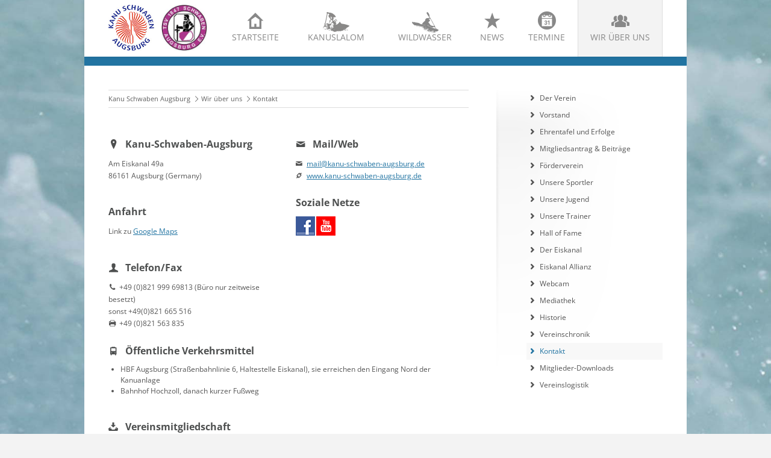

--- FILE ---
content_type: text/html; charset=UTF-8
request_url: https://kanu-schwaben-augsburg.de/kontakt-kanu-schwaben-augsburg.html
body_size: 40372
content:
<!DOCTYPE html>
<html lang="de">
<head>
<meta http-equiv="Content-Type" content="text/html; charset=UTF-8">
<title>Kontakt - Kanu Schwaben Augsburg e.V.</title>
<base href="https://kanu-schwaben-augsburg.de/">

<meta name="robots" content="index,follow">
<meta name="description" content="Website des Kanu Schwaben Augsburg e.V. am Augsburger Eiskanal. Im Kanuslalom Leistungssport international erfolgreich. Dazu Kanu Rennsport, Rafting, Breitensport, WW Extrem und Nachwuchsförderung.">
<meta name="keywords" content="">
<meta name="generator" content="Contao Open Source CMS">
<meta name="viewport" content="width=device-width,initial-scale=1.0">

<link rel="shortcut icon" href="files/cto_layout/img/favicon.ico" type="image/x-icon" />
<link rel="apple-touch-icon" href="files/cto_layout/img/apple-touch-icon.png">

<!--[if lt IE 9]>
<script src="http://html5shiv.googlecode.com/svn/trunk/html5.js"></script>
<script src="files/cto_layout/scripts/selectivizr-min.js"></script>
<![endif]-->

<script type="text/javascript">$.noConflict();</script>
<!--<script src="http://cdn.jquerytools.org/1.2.7/full/jquery.tools.min.js"></script>-->


<link rel="stylesheet" type="text/css" href="files/cto_layout/scripts/bxslider/jquery.bxslider.css">
<link rel="stylesheet" type="text/css" href="files/cto_layout/css/icons.min.css" media="screen">
<link rel="stylesheet" type="text/css" href="files/cto_layout/css/styles.css" media="screen">
<link rel="stylesheet" type="text/css" href="files/cto_layout/css/customize.css" media="screen">


            <link rel="stylesheet" href="assets/css/colorbox.min.css,anpassungen.css-d6a754a7.css">        <script src="assets/js/jquery.min.js,mootools.min.js-a0d7b92f.js"></script>
<link rel="stylesheet" href="assets/css/colorbox.min.css,anpassungen.css-d6a754a7.css"><script src="assets/js/jquery.min.js,mootools.min.js-a0d7b92f.js"></script>
</head>

<body class="mac chrome blink ch131 sidebar_right content_page icon-right-open-2">


<header id="header">
	<div class="inside">
<div class="ce_image block" id="logo-ksa">

        
  
  
<figure class="image_container">
      <a href="./">
  
  

<img src="files/ksa/img_standards/kanu-schwaben-augsburg_logo%20Kopie.jpg" width="144" height="144" alt="">


      </a>
  
  </figure>



</div>

<div class="ce_image block" id="logo-tsv">

        
  
  
<figure class="image_container">
      <a href="http://www.tsv-schwaben-augsburg.de/start.htm" target="_blank" rel="noreferrer noopener">
  
  

<img src="files/ksa/img_standards/TSV%20Schwaben.jpg" width="169" height="168" alt="">


      </a>
  
  </figure>



</div>
  

<!-- indexer::stop -->
<nav class="mod_navigation block" id="mainmenu">

  
  <a href="kontakt-kanu-schwaben-augsburg.html#skipNavigation33" class="invisible">Navigation überspringen</a>

  <ul id="dropdown" class="vlist level_1">
            <li class="icon-home-2 first"><a href="" title="Startseite" class="icon-home-2 first">Startseite<span>Startseite</span></a></li>
                <li class="submenu icon-slalom"><a href="kanuslalom-in-augsburg-am-eiskanal.html" title="Kanuslalom" class="submenu icon-slalom">Kanuslalom<span></span></a><ul  class="vlist level_2">
            <li class="icon-right-open-2 first"><a href="kanuslalom-in-augsburg-am-eiskanal.html" title="Alles über unsere Sparte Kanuslalom" class="icon-right-open-2 first">Alles über Kanuslalom<span>Alles über unsere Sparte Kanuslalom</span></a></li>
                <li class="icon-right-open-2"><a href="jugend-und-junioren-kanuslalom-augsburg.html" title="Kanuslalom Jugend und Junioren" class="icon-right-open-2">Unsere Jugend<span>Kanuslalom Jugend und Junioren</span></a></li>
                <li class="icon-plus-squared-1"><a href="https://www.eiskanal-augsburg.de/kanu-veranstaltungen/" title="Kanuslalom Veranstaltungen in Augsburg" class="icon-plus-squared-1" target="_blank">Nächste Slalom Veranstaltungen<span>Kanuslalom Veranstaltungen in Augsburg</span></a></li>
                <li class="icon-right-open-2"><a href="trainingszeiten.html" title="Trainingszeiten Eiskanal" class="icon-right-open-2">Trainingszeiten<span>Trainingszeiten Eiskanal</span></a></li>
                <li class="icon-right-open-2 last"><a href="veranstaltungs-archiv-kanu-schwaben-augsburg.html" title="Archiv von Kanuslalom Veranstaltungen" class="icon-right-open-2 last">Veranstaltungs-Archiv<span>Archiv von Kanuslalom Veranstaltungen</span></a></li>
            </ul></li>
                <li class="submenu icon-wildwasser"><a href="wildwasser-breitensport-eiskanal-kanu-schwaben-augsburg.html" title="Wildwasser" class="submenu icon-wildwasser">Wildwasser<span>Wildwasser</span></a><ul  class="vlist level_2">
            <li class="icon-right-open-2 first"><a href="wildwasser-breitensport-eiskanal-kanu-schwaben-augsburg.html" title="Wildwasser Breitensport" class="icon-right-open-2 first">Wildwasser Breitensport<span>Wildwasser Breitensport</span></a></li>
                <li class="icon-right-open-2"><a href="wildwasser/sicherheit.html" title="Sicherheit im Wildwasser" class="icon-right-open-2">Sicherheit<span>Sicherheit im Wildwasser</span></a></li>
                <li class="icon-right-open-2"><a href="kursangebot.html" title="Kursangebot" class="icon-right-open-2">Kursangebot<span>Kursangebot</span></a></li>
                <li class="icon-right-open-2"><a href="boatercross-eiskanal-augsburg.html" title="Wildwasser Breitensport" class="icon-right-open-2">Boatercross<span>Wildwasser Breitensport</span></a></li>
                <li class="icon-right-open-2"><a href="freestyle-220.html" title="Freestyle am Eiskanal" class="icon-right-open-2">Freestyle<span>Freestyle am Eiskanal</span></a></li>
                <li class="icon-right-open-2"><a href="ww-extrem-kanu-schwaben-augsburg.html" title="Wildwasser Extrem" class="icon-right-open-2">WW Extrem<span>Wildwasser Extrem</span></a></li>
                <li class="icon-right-open-2"><a href="rafting-eiskanal-kanu-schwaben-augsburg.html" title="Rafting" class="icon-right-open-2">Rafting<span>Rafting</span></a></li>
                <li class="icon-right-open-2"><a href="ww-rennsport-kanu-schwaben-augsburg.html" title="Wildwasser Rennsport" class="icon-right-open-2">WW Rennsport<span>Wildwasser Rennsport</span></a></li>
                <li class="icon-right-open-2"><a href="wildwasser/sup-standup-paddling.html" title="Stand Up Paddling" class="icon-right-open-2">SUP Standup Paddling<span>Stand Up Paddling</span></a></li>
                <li class="icon-plus-squared-1"><a href="naechste-ww-veranstaltungen-in-augsburg.html" title="Wildwasser Veranstaltungen in Augsburg" class="icon-plus-squared-1">Nächste WW Veranstaltungen<span>Wildwasser Veranstaltungen in Augsburg</span></a></li>
                <li class="icon-right-open-2 last"><a href="wildwasser-veranstaltungs-archiv-kanu-schwaben-augsburg.html" title="Archiv von Wildwasser Veranstaltungen" class="icon-right-open-2 last">Veranstaltungs-Archiv<span>Archiv von Wildwasser Veranstaltungen</span></a></li>
            </ul></li>
                <li class="submenu icon-star"><a href="alle-news-kanu-schwaben-augsburg.html" title="News" class="submenu icon-star">News<span>News</span></a><ul  class="vlist level_2">
            <li class="icon-star first"><a href="alle-news-kanu-schwaben-augsburg.html" title="Alle News" class="icon-star first">Alle News<span>Alle News</span></a></li>
                <li class="icon-star"><a href="news-archiv-kanu-schwaben-augsburg.html" title="News-Archiv" class="icon-star">News-Archiv<span>News-Archiv</span></a></li>
                <li class="icon-star"><a href="news-kanu-schwaben-augsburg/olympia-2024-paris.html" title="Olympische Sommerspiele Paris 2024" class="icon-star">Olympia 2024 Paris<span>Olympische Sommerspiele Paris 2024</span></a></li>
                <li class="icon-star"><a href="olympia-news-archiv.html" title="Olympia News Archiv" class="icon-star">Olympia News-Archiv<span>Olympia News Archiv</span></a></li>
                <li class="submenu icon-star"><a href="pressespiegel-2019.html" title="Pressespiegel" class="submenu icon-star">Pressespiegel<span>Pressespiegel</span></a><ul  class="vlist level_3">
            <li class="icon-star first"><a href="pressespiegel-2019.html" title="Pressespiegel 2019" class="icon-star first">Pressespiegel 2019<span>Pressespiegel 2019</span></a></li>
                <li class="icon-star"><a href="pressespiegel-2018.html" title="Pressespiegel 2018" class="icon-star">Pressespiegel 2018<span>Pressespiegel 2018</span></a></li>
                <li class="icon-star"><a href="pressespiegel-2017.html" title="Pressespiegel" class="icon-star">Pressespiegel 2017<span>Pressespiegel</span></a></li>
                <li class="icon-star"><a href="pressespiegel-2016.html" title="Pressespiegel" class="icon-star">Pressespiegel 2016<span>Pressespiegel</span></a></li>
                <li class="icon-star"><a href="pressespiegel-2015.html" title="Pressespiegel 2015" class="icon-star">Pressespiegel 2015<span>Pressespiegel 2015</span></a></li>
                <li class="icon-star"><a href="pressespiegel-2014.html" title="Pressespiegel 2014" class="icon-star">Pressespiegel 2014<span>Pressespiegel 2014</span></a></li>
                <li class="icon-star"><a href="pressespiegel-2013.html" title="Pressespiegel 2013" class="icon-star">Pressespiegel 2013<span>Pressespiegel 2013</span></a></li>
                <li class="icon-star"><a href="pressespiegel-2012.html" title="Pressespiegel 2012" class="icon-star">Pressespiegel 2012<span>Pressespiegel 2012</span></a></li>
                <li class="icon-star"><a href="pressespiegel-2011.html" title="Pressespiegel 2011" class="icon-star">Pressespiegel 2011<span>Pressespiegel 2011</span></a></li>
                <li class="icon-star"><a href="pressespiegel-2010.html" title="Pressespiegel 2010" class="icon-star">Pressespiegel 2010<span>Pressespiegel 2010</span></a></li>
                <li class="icon-star last"><a href="pressespiegel-2009.html" title="Pressespiegel 2009" class="icon-star last">Pressespiegel 2009<span>Pressespiegel 2009</span></a></li>
            </ul></li>
                <li class="icon-star last"><a href="http://www.tsv-schwaben-augsburg.de/sr2015.html" title="Schwabenritter – Rundschau des TSV 1847 Schwaben Augsburg" class="icon-star last" target="_blank">Schwabenritter – Rundschau des TSV 1847 Schwaben Augsburg<span></span></a></li>
            </ul></li>
                <li class="icon-calendar-circled"><a href="vereinslogistik.html" title="Termine" class="icon-calendar-circled">Termine<span></span></a></li>
                <li class="submenu trail icon-group last"><a href="der-verein-kanu-schwaben-augsburg.html" title="Wir über uns" class="submenu trail icon-group last">Wir über uns<span>Wir über uns</span></a><ul  class="vlist level_2">
            <li class="icon-right-open-2 sibling first"><a href="der-verein-kanu-schwaben-augsburg.html" title="Der Verein" class="icon-right-open-2 sibling first">Der Verein<span>Der Verein</span></a></li>
                <li class="icon-right-open-2 sibling"><a href="vorstand-kanu-schwaben-augsburg.html" title="Vorstand" class="icon-right-open-2 sibling">Vorstand<span>Vorstand</span></a></li>
                <li class="icon-right-open-2 sibling"><a href="wir-ueber-uns-kanu-schwaben-augsburg/ehrentafel-und-erfolge.html" title="Ehrentafel und Erfolge" class="icon-right-open-2 sibling">Ehrentafel und Erfolge<span>Ehrentafel und Erfolge</span></a></li>
                <li class="icon-right-open-2 sibling"><a href="mitgliedsantrag-beitraege.html" title="Mitgliedsantrag &amp; Beiträge" class="icon-right-open-2 sibling">Mitgliedsantrag & Beiträge<span>Mitgliedsantrag &amp; Beiträge</span></a></li>
                <li class="icon-right-open-2 sibling"><a href="foerderverein.html" title="Förderverein" class="icon-right-open-2 sibling">Förderverein<span>Förderverein</span></a></li>
                <li class="icon-right-open-2 sibling"><a href="unsere-sportler-kanu-schwaben-augsburg.html" title="Unsere Sportler" class="icon-right-open-2 sibling">Unsere Sportler<span>Unsere Sportler</span></a></li>
                <li class="icon-right-open-2 sibling"><a href="jugend-und-junioren.html" title="Kanuslalom Jugend und Junioren" class="icon-right-open-2 sibling">Unsere Jugend<span>Kanuslalom Jugend und Junioren</span></a></li>
                <li class="icon-right-open-2 sibling"><a href="unsere-trainer-kanu-schwaben-augsburg.html" title="Unsere Trainer" class="icon-right-open-2 sibling">Unsere Trainer<span>Unsere Trainer</span></a></li>
                <li class="icon-right-open-2 sibling"><a href="hall-of-fame-kanu-schwaben-augsburg.html" title="Hall of Fame" class="icon-right-open-2 sibling">Hall of Fame<span>Hall of Fame</span></a></li>
                <li class="icon-right-open-2 sibling"><a href="der-eiskanal-kanu-schwaben-augsburg.html" title="Der Eiskanal" class="icon-right-open-2 sibling">Der Eiskanal<span>Der Eiskanal</span></a></li>
                <li class="icon-right-open-2 sibling"><a href="eiskanal-allianz.html" title="Eiskanal Allianz" class="icon-right-open-2 sibling">Eiskanal Allianz<span>Eiskanal Allianz</span></a></li>
                <li class="icon-right-open-2 sibling"><a href="webcams-eiskanal-kanu-schwaben-augsburg.html" title="Webcams" class="icon-right-open-2 sibling">Webcam<span>Webcams</span></a></li>
                <li class="icon-right-open-2 sibling"><a href="mediathek-kanu-schwaben-augsburg.html" title="Mediathek" class="icon-right-open-2 sibling">Mediathek<span>Mediathek</span></a></li>
                <li class="icon-right-open-2 sibling"><a href="historie.html" title="Vereins-Historie" class="icon-right-open-2 sibling">Historie<span>Vereins-Historie</span></a></li>
                <li class="icon-right-open-2 sibling"><a href="vereinschronik.html" title="Vereins-Chronik" class="icon-right-open-2 sibling">Vereinschronik<span>Vereins-Chronik</span></a></li>
                <li class="active icon-right-open-2"><a href="kontakt-kanu-schwaben-augsburg.html" class="active active icon-right-open-2" title="Kontakt">Kontakt<span>Kontakt</span></a></li>
                <li class="icon-right-open-2 sibling"><a href="mitglieder-downloads.html" title="Mitglieder-Downloads" class="icon-right-open-2 sibling">Mitglieder-Downloads<span>Mitglieder-Downloads</span></a></li>
                <li class="icon-right-open-2 sibling last"><a href="termine.html" title="Vereinslogistik" class="icon-right-open-2 sibling last">Vereinslogistik<span>Vereinslogistik</span></a></li>
            </ul></li>
            </ul>
  <span id="skipNavigation33" class="invisible"></span>

</nav>
<!-- indexer::continue -->

<a id="nav-open-btn" href="#nav">&nbsp;</a><div class="clear"></div></div>
</header>


<div id="wrapper">
			<div id="container">
		<div id="container-inside" class="inside">
						<section id="main">
				<div class="inside">
<!-- indexer::stop -->
<nav class="mod_breadcrumb block" aria-label="Breadcrumb">

        
      <ul>
                        <li class="first"><a href="./" title="Kanu Schwaben Augsburg e.V.">Kanu Schwaben Augsburg</a></li>
                                <li><a href="der-verein-kanu-schwaben-augsburg.html" title="Wir über uns">Wir über uns</a></li>
                                <li class="active last" aria-current="page">Kontakt</li>
                  </ul>
  
</nav>
<!-- indexer::continue -->



  <div class="mod_article one_half first block" id="article-250">
    
          
<h4 class="ce_headline icon-location-5">
  Kanu-Schwaben-Augsburg</h4>

<div class="ce_text block">

        
  
      <p>Am Eiskanal 49a<br>86161 Augsburg (Germany)</p>  
  
  

</div>

<div class="ce_text block">

            <h4>Anfahrt</h4>
      
  
      <p>Link zu <a rel="noopener" href="https://goo.gl/maps/5UbP5M5edt8UWSDQA" target="_blank">Google Maps</a></p>  
  
  

</div>

<h4 class="ce_headline icon-user">
  Telefon/Fax</h4>

<div class="ce_text iconbox icon-phone-2 block">

        
  
      <p>+49 (0)821 999 69813 (Büro nur zeitweise besetzt)<br>sonst +49(0)821 665 516</p>  
  
  

</div>

<div class="ce_text iconbox icon-print-2 block">

        
  
      <p>+49 (0)821 563 835</p>  
  
  

</div>
    
      </div>



  <div class="mod_article one_half block" id="article-253">
    
          
<h4 class="ce_headline icon-mail">
  Mail/Web</h4>

<div class="ce_text iconbox icon-mail block">

        
  
      <p><a href="&#109;&#97;&#105;&#108;&#116;&#111;&#58;&#109;&#x61;&#105;&#x6C;&#64;&#x6B;&#97;&#x6E;&#117;&#x2D;&#115;&#x63;&#104;&#x77;&#97;&#x62;&#101;&#x6E;&#45;&#x61;&#117;&#x67;&#115;&#x62;&#117;&#x72;&#103;&#x2E;&#100;&#x65;">&#109;&#x61;&#105;&#x6C;&#64;&#x6B;&#97;&#x6E;&#117;&#x2D;&#115;&#x63;&#104;&#x77;&#97;&#x62;&#101;&#x6E;&#45;&#x61;&#117;&#x67;&#115;&#x62;&#117;&#x72;&#103;&#x2E;&#100;&#x65;</a></p>  
  
  

</div>

<div class="ce_text iconbox icon-link-3 block">

        
  
      <p><a href="http://www.kanu-schwaben-augsburg.de">www.kanu-schwaben-augsburg.de</a></p>  
  
  

</div>

<h4 class="ce_headline">
  Soziale Netze</h4>

<div class="ce_text socialbox block">

        
  
      <p><a rel="noopener" href="https://www.facebook.com/pages/Kanu-Schwaben-Augsburg/166405036732124?fref=ts" target="_blank"><img title="Facebook" src="files/cto_layout/img/icons/icon-facebook.png" alt="Facebook" width="32" height="32"></a><a rel="noopener" href="https://www.youtube.com/@kanuschwabenaugsburg66/" target="_blank"><img title="YouTube" src="files/cto_layout/img/icons/icon-youtube.png" alt="YouTube" width="32" height="32"></a></p>  
  
  

</div>
    
      </div>



  <div class="mod_article full block" id="article-279">
    
          
<h4 class="ce_headline icon-bus">
  Öffentliche Verkehrsmittel</h4>

<div class="ce_text block">

        
  
      <ul>
<li class="p1">HBF Augsburg (Straßenbahnlinie 6, Haltestelle Eiskanal), sie erreichen den Eingang Nord der Kanuanlage</li>
<li class="p1">Bahnhof Hochzoll, danach kurzer Fußweg</li>
</ul>  
  
  

</div>
    
      </div>



  <div class="mod_article full block" id="article-329">
    
          
<h4 class="ce_headline icon-download">
  Vereinsmitgliedschaft</h4>

<div class="ce_text block">

        
  
      <p>Zur Mitgliederanmeldung benutzen Sie bitte das&nbsp;<a href="mitgliedsantrag-beitraege.html">Online-Formular</a></p>  
  
  

</div>
    
      </div>

</div>
			</section>	
						<aside id="right">
				<div class="inside">
<!-- indexer::stop -->
<nav class="mod_navigation block" id="submenu">

  
  <a href="kontakt-kanu-schwaben-augsburg.html#skipNavigation41" class="invisible">Navigation überspringen</a>

  <ul  class="vlist level_1">
            <li class="icon-right-open-2 sibling first"><a href="der-verein-kanu-schwaben-augsburg.html" title="Der Verein" class="icon-right-open-2 sibling first">Der Verein</a></li>
                <li class="icon-right-open-2 sibling"><a href="vorstand-kanu-schwaben-augsburg.html" title="Vorstand" class="icon-right-open-2 sibling">Vorstand</a></li>
                <li class="icon-right-open-2 sibling"><a href="wir-ueber-uns-kanu-schwaben-augsburg/ehrentafel-und-erfolge.html" title="Ehrentafel und Erfolge" class="icon-right-open-2 sibling">Ehrentafel und Erfolge</a></li>
                <li class="icon-right-open-2 sibling"><a href="mitgliedsantrag-beitraege.html" title="Mitgliedsantrag &amp; Beiträge" class="icon-right-open-2 sibling">Mitgliedsantrag & Beiträge</a></li>
                <li class="icon-right-open-2 sibling"><a href="foerderverein.html" title="Förderverein" class="icon-right-open-2 sibling">Förderverein</a></li>
                <li class="icon-right-open-2 sibling"><a href="unsere-sportler-kanu-schwaben-augsburg.html" title="Unsere Sportler" class="icon-right-open-2 sibling">Unsere Sportler</a></li>
                <li class="icon-right-open-2 sibling"><a href="jugend-und-junioren.html" title="Kanuslalom Jugend und Junioren" class="icon-right-open-2 sibling">Unsere Jugend</a></li>
                <li class="icon-right-open-2 sibling"><a href="unsere-trainer-kanu-schwaben-augsburg.html" title="Unsere Trainer" class="icon-right-open-2 sibling">Unsere Trainer</a></li>
                <li class="icon-right-open-2 sibling"><a href="hall-of-fame-kanu-schwaben-augsburg.html" title="Hall of Fame" class="icon-right-open-2 sibling">Hall of Fame</a></li>
                <li class="icon-right-open-2 sibling"><a href="der-eiskanal-kanu-schwaben-augsburg.html" title="Der Eiskanal" class="icon-right-open-2 sibling">Der Eiskanal</a></li>
                <li class="icon-right-open-2 sibling"><a href="eiskanal-allianz.html" title="Eiskanal Allianz" class="icon-right-open-2 sibling">Eiskanal Allianz</a></li>
                <li class="icon-right-open-2 sibling"><a href="webcams-eiskanal-kanu-schwaben-augsburg.html" title="Webcams" class="icon-right-open-2 sibling">Webcam</a></li>
                <li class="icon-right-open-2 sibling"><a href="mediathek-kanu-schwaben-augsburg.html" title="Mediathek" class="icon-right-open-2 sibling">Mediathek</a></li>
                <li class="icon-right-open-2 sibling"><a href="historie.html" title="Vereins-Historie" class="icon-right-open-2 sibling">Historie</a></li>
                <li class="icon-right-open-2 sibling"><a href="vereinschronik.html" title="Vereins-Chronik" class="icon-right-open-2 sibling">Vereinschronik</a></li>
                <li class="active icon-right-open-2"><a href="kontakt-kanu-schwaben-augsburg.html" title="Kontakt" class="active active icon-right-open-2">Kontakt</a></li>
                <li class="icon-right-open-2 sibling"><a href="mitglieder-downloads.html" title="Mitglieder-Downloads" class="icon-right-open-2 sibling">Mitglieder-Downloads</a></li>
                <li class="icon-right-open-2 sibling last"><a href="termine.html" title="Vereinslogistik" class="icon-right-open-2 sibling last">Vereinslogistik</a></li>
            </ul>
  <span id="skipNavigation41" class="invisible"></span>

</nav>
<!-- indexer::continue -->
</div>
			</aside>
					</div>
	</div>
		
</div>

<footer id="footer">
	<div class="inside">
<div class="contentbox block">
<div class="one_fourth first"><h4 class="ce_headline">
  Kontakt</h4>

<div class="ce_text icon-location-5 block">

        
  
      <p>Kanu-Schwaben-Augsburg<br>Am Eiskanal 49a<br>86161 Augsburg (Germany)</p>  
  
  

</div>

<div class="ce_text icon-phone-2 block">

        
  
      <p>Telefon&nbsp;+49 (0)821 999 69813</p>  
  
  

</div>

<div class="ce_text icon-print-2 block">

        
  
      <p>Fax:&nbsp;+49 (0)821 563835</p>  
  
  

</div>

<div class="ce_text icon-mail block">

        
  
      <p><a href="&#109;&#97;&#105;&#108;&#116;&#111;&#58;&#109;&#x61;&#105;&#x6C;&#64;&#x6B;&#97;&#x6E;&#117;&#x2D;&#115;&#x63;&#104;&#x77;&#97;&#x62;&#101;&#x6E;&#45;&#x61;&#117;&#x67;&#115;&#x62;&#117;&#x72;&#103;&#x2E;&#100;&#x65;">&#109;&#x61;&#105;&#x6C;&#64;&#x6B;&#97;&#x6E;&#117;&#x2D;&#115;&#x63;&#104;&#x77;&#97;&#x62;&#101;&#x6E;&#45;&#x61;&#117;&#x67;&#115;&#x62;&#117;&#x72;&#103;&#x2E;&#100;&#x65;</a></p>  
  
  

</div>
  
</div>
<div class="one_fourth"><div class="ce_text block">

            <h4>Website durchsuchen</h4>
      
  
      <ul>
<li><a href="suche-auf-kanu-schwaben-augsburg-de.html">Suche</a></li>
<li><a href="sitemap-kanu-schwaben-augsburg.html">Sitemap</a></li>
</ul>  
  
  

</div>
  
</div>
<div class="one_fourth"><div class="ce_text block">

            <h4>Quicklinks</h4>
      
  
      <ul>
<li><a rel="noopener" href="https://www.eiskanal-augsburg.de/eiskanal-infos/eiskanal-webcam/" target="_blank">Webcam Eiskanal</a></li>
<li><a href="mediathek-kanu-schwaben-augsburg.html">Mediathek</a></li>
<li><a href="kontakt-kanu-schwaben-augsburg.html">Kontaktformular</a></li>
<li><a href="mitglieder-downloads.html">Downloads für Mitglieder</a></li>
<li><a rel="noopener" href="http://www.tsv-schwaben-augsburg.de" target="_blank">www.tsv-schwaben-augsburg.de</a></li>
</ul>  
  
  

</div>
  
</div>
<div class="one_fourth last"><h4 class="ce_headline">
  Folgen Sie uns</h4>

<div class="ce_text block">

        
  
      <p><a href="https://www.facebook.com/CanoeEventsEiskanal/" target="_blank"><img style="float: left; margin-right: 12px;" src="files/ksa/img_standards/facebook-logo.jpg" alt="" width="40" height="40"> </a><a href="https://www.instagram.com/kanu.schwaben.augsburg/" target="_blank"><img style="float: left; margin-right: 12px;" src="files/ksa/img_standards/instagram-logo.jpg" alt="" width="40" height="40"></a></p>  
  
  

</div>
  
</div> 
</div></div>
</footer>

<div id="bottom">
	<div class="inside">
		
<div class="contentbox block">
<!--<div class="float-left first">© All rights reserved</div>-->
<div class="float-right last"><a href="impressum-kanu-schwaben-augsburg.html" title="Impressum">Impressum</a>|<a href="haftungsausschluss.html" title="Haftungsausschluss">Haftungsausschluss</a>|<a href="datenschutz.html" title="Datenschutz">Datenschutz</a></div>
</div>	</div>
</div>

	<div id="off_canvas">
		
<div class="sprachwechsler">
   <a href="#">German</a>
   <a href="#">English</a>
</div>
<!-- indexer::stop -->
<div class="mod_search block">

        
  
  <form action="suche-auf-kanu-schwaben-augsburg-de.html" method="get">
    <div class="formbody">
      <div class="widget widget-text">
        <label for="ctrl_keywords_58" class="invisible">Suchbegriffe</label>
        <input type="search" name="keywords" id="ctrl_keywords_58" class="text" value="">
      </div>
      <div class="widget widget-submit">
        <button type="submit" id="ctrl_submit_58" class="submit">Suchen</button>
      </div>
          </div>
  </form>

  
  

</div>
<!-- indexer::continue -->

<!-- indexer::stop -->
<nav class="mod_navigation block">

  
  <a href="kontakt-kanu-schwaben-augsburg.html#skipNavigation34" class="invisible">Navigation überspringen</a>

  <ul  class="vlist level_1">
            <li class="icon-home-2 first"><a href="" title="Startseite" class="icon-home-2 first">Startseite</a></li>
                <li class="submenu icon-slalom"><a href="kanuslalom-in-augsburg-am-eiskanal.html" title="Kanuslalom" class="submenu icon-slalom">Kanuslalom</a><ul  class="vlist level_2">
            <li class="icon-right-open-2 first"><a href="kanuslalom-in-augsburg-am-eiskanal.html" title="Alles über unsere Sparte Kanuslalom" class="icon-right-open-2 first">Alles über Kanuslalom</a></li>
                <li class="icon-right-open-2"><a href="jugend-und-junioren-kanuslalom-augsburg.html" title="Kanuslalom Jugend und Junioren" class="icon-right-open-2">Unsere Jugend</a></li>
                <li class="icon-plus-squared-1"><a href="https://www.eiskanal-augsburg.de/kanu-veranstaltungen/" title="Kanuslalom Veranstaltungen in Augsburg" class="icon-plus-squared-1" target="_blank">Nächste Slalom Veranstaltungen</a></li>
                <li class="icon-right-open-2"><a href="trainingszeiten.html" title="Trainingszeiten Eiskanal" class="icon-right-open-2">Trainingszeiten</a></li>
                <li class="icon-right-open-2 last"><a href="veranstaltungs-archiv-kanu-schwaben-augsburg.html" title="Archiv von Kanuslalom Veranstaltungen" class="icon-right-open-2 last">Veranstaltungs-Archiv</a></li>
            </ul></li>
                <li class="submenu icon-wildwasser"><a href="wildwasser-breitensport-eiskanal-kanu-schwaben-augsburg.html" title="Wildwasser" class="submenu icon-wildwasser">Wildwasser</a><ul  class="vlist level_2">
            <li class="icon-right-open-2 first"><a href="wildwasser-breitensport-eiskanal-kanu-schwaben-augsburg.html" title="Wildwasser Breitensport" class="icon-right-open-2 first">Wildwasser Breitensport</a></li>
                <li class="icon-right-open-2"><a href="wildwasser/sicherheit.html" title="Sicherheit im Wildwasser" class="icon-right-open-2">Sicherheit</a></li>
                <li class="icon-right-open-2"><a href="kursangebot.html" title="Kursangebot" class="icon-right-open-2">Kursangebot</a></li>
                <li class="icon-right-open-2"><a href="boatercross-eiskanal-augsburg.html" title="Wildwasser Breitensport" class="icon-right-open-2">Boatercross</a></li>
                <li class="icon-right-open-2"><a href="freestyle-220.html" title="Freestyle am Eiskanal" class="icon-right-open-2">Freestyle</a></li>
                <li class="icon-right-open-2"><a href="ww-extrem-kanu-schwaben-augsburg.html" title="Wildwasser Extrem" class="icon-right-open-2">WW Extrem</a></li>
                <li class="icon-right-open-2"><a href="rafting-eiskanal-kanu-schwaben-augsburg.html" title="Rafting" class="icon-right-open-2">Rafting</a></li>
                <li class="icon-right-open-2"><a href="ww-rennsport-kanu-schwaben-augsburg.html" title="Wildwasser Rennsport" class="icon-right-open-2">WW Rennsport</a></li>
                <li class="icon-right-open-2"><a href="wildwasser/sup-standup-paddling.html" title="Stand Up Paddling" class="icon-right-open-2">SUP Standup Paddling</a></li>
                <li class="icon-plus-squared-1"><a href="naechste-ww-veranstaltungen-in-augsburg.html" title="Wildwasser Veranstaltungen in Augsburg" class="icon-plus-squared-1">Nächste WW Veranstaltungen</a></li>
                <li class="icon-right-open-2 last"><a href="wildwasser-veranstaltungs-archiv-kanu-schwaben-augsburg.html" title="Archiv von Wildwasser Veranstaltungen" class="icon-right-open-2 last">Veranstaltungs-Archiv</a></li>
            </ul></li>
                <li class="submenu icon-star"><a href="alle-news-kanu-schwaben-augsburg.html" title="News" class="submenu icon-star">News</a><ul  class="vlist level_2">
            <li class="icon-star first"><a href="alle-news-kanu-schwaben-augsburg.html" title="Alle News" class="icon-star first">Alle News</a></li>
                <li class="icon-star"><a href="news-archiv-kanu-schwaben-augsburg.html" title="News-Archiv" class="icon-star">News-Archiv</a></li>
                <li class="icon-star"><a href="news-kanu-schwaben-augsburg/olympia-2024-paris.html" title="Olympische Sommerspiele Paris 2024" class="icon-star">Olympia 2024 Paris</a></li>
                <li class="icon-star"><a href="olympia-news-archiv.html" title="Olympia News Archiv" class="icon-star">Olympia News-Archiv</a></li>
                <li class="submenu icon-star"><a href="pressespiegel-2019.html" title="Pressespiegel" class="submenu icon-star">Pressespiegel</a><ul  class="vlist level_3">
            <li class="icon-star first"><a href="pressespiegel-2019.html" title="Pressespiegel 2019" class="icon-star first">Pressespiegel 2019</a></li>
                <li class="icon-star"><a href="pressespiegel-2018.html" title="Pressespiegel 2018" class="icon-star">Pressespiegel 2018</a></li>
                <li class="icon-star"><a href="pressespiegel-2017.html" title="Pressespiegel" class="icon-star">Pressespiegel 2017</a></li>
                <li class="icon-star"><a href="pressespiegel-2016.html" title="Pressespiegel" class="icon-star">Pressespiegel 2016</a></li>
                <li class="icon-star"><a href="pressespiegel-2015.html" title="Pressespiegel 2015" class="icon-star">Pressespiegel 2015</a></li>
                <li class="icon-star"><a href="pressespiegel-2014.html" title="Pressespiegel 2014" class="icon-star">Pressespiegel 2014</a></li>
                <li class="icon-star"><a href="pressespiegel-2013.html" title="Pressespiegel 2013" class="icon-star">Pressespiegel 2013</a></li>
                <li class="icon-star"><a href="pressespiegel-2012.html" title="Pressespiegel 2012" class="icon-star">Pressespiegel 2012</a></li>
                <li class="icon-star"><a href="pressespiegel-2011.html" title="Pressespiegel 2011" class="icon-star">Pressespiegel 2011</a></li>
                <li class="icon-star"><a href="pressespiegel-2010.html" title="Pressespiegel 2010" class="icon-star">Pressespiegel 2010</a></li>
                <li class="icon-star last"><a href="pressespiegel-2009.html" title="Pressespiegel 2009" class="icon-star last">Pressespiegel 2009</a></li>
            </ul></li>
                <li class="icon-star last"><a href="http://www.tsv-schwaben-augsburg.de/sr2015.html" title="Schwabenritter – Rundschau des TSV 1847 Schwaben Augsburg" class="icon-star last" target="_blank">Schwabenritter – Rundschau des TSV 1847 Schwaben Augsburg</a></li>
            </ul></li>
                <li class="icon-calendar-circled"><a href="vereinslogistik.html" title="Termine" class="icon-calendar-circled">Termine</a></li>
                <li class="submenu trail icon-group last"><a href="der-verein-kanu-schwaben-augsburg.html" title="Wir über uns" class="submenu trail icon-group last">Wir über uns</a><ul  class="vlist level_2">
            <li class="icon-right-open-2 sibling first"><a href="der-verein-kanu-schwaben-augsburg.html" title="Der Verein" class="icon-right-open-2 sibling first">Der Verein</a></li>
                <li class="icon-right-open-2 sibling"><a href="vorstand-kanu-schwaben-augsburg.html" title="Vorstand" class="icon-right-open-2 sibling">Vorstand</a></li>
                <li class="icon-right-open-2 sibling"><a href="wir-ueber-uns-kanu-schwaben-augsburg/ehrentafel-und-erfolge.html" title="Ehrentafel und Erfolge" class="icon-right-open-2 sibling">Ehrentafel und Erfolge</a></li>
                <li class="icon-right-open-2 sibling"><a href="mitgliedsantrag-beitraege.html" title="Mitgliedsantrag &amp; Beiträge" class="icon-right-open-2 sibling">Mitgliedsantrag & Beiträge</a></li>
                <li class="icon-right-open-2 sibling"><a href="foerderverein.html" title="Förderverein" class="icon-right-open-2 sibling">Förderverein</a></li>
                <li class="icon-right-open-2 sibling"><a href="unsere-sportler-kanu-schwaben-augsburg.html" title="Unsere Sportler" class="icon-right-open-2 sibling">Unsere Sportler</a></li>
                <li class="icon-right-open-2 sibling"><a href="jugend-und-junioren.html" title="Kanuslalom Jugend und Junioren" class="icon-right-open-2 sibling">Unsere Jugend</a></li>
                <li class="icon-right-open-2 sibling"><a href="unsere-trainer-kanu-schwaben-augsburg.html" title="Unsere Trainer" class="icon-right-open-2 sibling">Unsere Trainer</a></li>
                <li class="icon-right-open-2 sibling"><a href="hall-of-fame-kanu-schwaben-augsburg.html" title="Hall of Fame" class="icon-right-open-2 sibling">Hall of Fame</a></li>
                <li class="icon-right-open-2 sibling"><a href="der-eiskanal-kanu-schwaben-augsburg.html" title="Der Eiskanal" class="icon-right-open-2 sibling">Der Eiskanal</a></li>
                <li class="icon-right-open-2 sibling"><a href="eiskanal-allianz.html" title="Eiskanal Allianz" class="icon-right-open-2 sibling">Eiskanal Allianz</a></li>
                <li class="icon-right-open-2 sibling"><a href="webcams-eiskanal-kanu-schwaben-augsburg.html" title="Webcams" class="icon-right-open-2 sibling">Webcam</a></li>
                <li class="icon-right-open-2 sibling"><a href="mediathek-kanu-schwaben-augsburg.html" title="Mediathek" class="icon-right-open-2 sibling">Mediathek</a></li>
                <li class="icon-right-open-2 sibling"><a href="historie.html" title="Vereins-Historie" class="icon-right-open-2 sibling">Historie</a></li>
                <li class="icon-right-open-2 sibling"><a href="vereinschronik.html" title="Vereins-Chronik" class="icon-right-open-2 sibling">Vereinschronik</a></li>
                <li class="active icon-right-open-2"><a href="kontakt-kanu-schwaben-augsburg.html" title="Kontakt" class="active active icon-right-open-2">Kontakt</a></li>
                <li class="icon-right-open-2 sibling"><a href="mitglieder-downloads.html" title="Mitglieder-Downloads" class="icon-right-open-2 sibling">Mitglieder-Downloads</a></li>
                <li class="icon-right-open-2 sibling last"><a href="termine.html" title="Vereinslogistik" class="icon-right-open-2 sibling last">Vereinslogistik</a></li>
            </ul></li>
            </ul>
  <span id="skipNavigation34" class="invisible"></span>

</nav>
<!-- indexer::continue -->
	</div>




<script src="files/cto_layout/scripts/bxslider/jquery.bxslider.min.js" type="text/javascript" charset="utf-8"></script>
<script src="files/cto_layout/scripts/jpanelmenu.js"></script>
<script src="files/cto_layout/scripts/doubletaptogo.js" type="text/javascript" charset="utf-8"></script>
<script src="files/cto_layout/scripts/scripts.js" type="text/javascript" charset="utf-8"></script>

<script src="assets/jquery-ui/js/jquery-ui.min.js?v=1.13.2"></script>
<script>
  jQuery(function($) {
    $(document).accordion({
      // Put custom options here
      active: false,
      heightStyle: 'content',
      header: '.toggler',
      collapsible: true,
      create: function(event, ui) {
        ui.header.addClass('active');
        $('.toggler').attr('tabindex', 0);
      },
      activate: function(event, ui) {
        ui.newHeader.addClass('active');
        ui.oldHeader.removeClass('active');
        $('.toggler').attr('tabindex', 0);
      }
    });
  });
</script>

<script src="assets/colorbox/js/colorbox.min.js?v=1.6.6"></script>
<script>
  jQuery(function($) {
    $('a[data-lightbox]').map(function() {
      $(this).colorbox({
        // Put custom options here
        loop: false,
        rel: $(this).attr('data-lightbox'),
        maxWidth: '95%',
        maxHeight: '95%'
      });
    });
  });
</script>

<script>
  window.addEvent('domready', function() {
    new Fx.Accordion($$('.toggler'), $$('.accordion'), {
      opacity: false,
      alwaysHide: true,
      onActive: function(tog, el) {
        tog.addClass('active');
        tog.setProperty('aria-expanded', 'true');
        el.setProperty('aria-hidden', 'false');
        return false;
      },
      onBackground: function(tog, el) {
        tog.removeClass('active');
        tog.setProperty('aria-expanded', 'false');
        el.setProperty('aria-hidden', 'true');
        return false;
      }
    });
    $$('.toggler').each(function(el) {
      el.setProperty('role', 'tab');
      el.setProperty('tabindex', 0);
      el.addEvents({
        'keypress': function(event) {
          if (event.code == 13 || event.code == 32) {
            this.fireEvent('click');
          }
        },
        'focus': function() {
          this.addClass('hover');
        },
        'blur': function() {
          this.removeClass('hover');
        },
        'mouseenter': function() {
          this.addClass('hover');
        },
        'mouseleave': function() {
          this.removeClass('hover');
        }
      });
    });
    $$('.ce_accordion').each(function(el) {
      el.setProperty('role', 'tablist');
    });
    $$('.accordion').each(function(el) {
      el.setProperty('role', 'tabpanel');
    });
  });
</script>
<script type="application/ld+json">
[
    {
        "@context": "https:\/\/schema.org",
        "@graph": [
            {
                "@type": "WebPage"
            },
            {
                "@type": "BreadcrumbList",
                "itemListElement": [
                    {
                        "@type": "ListItem",
                        "item": {
                            "@id": ".\/",
                            "name": "Kanu Schwaben Augsburg"
                        },
                        "position": 1
                    },
                    {
                        "@type": "ListItem",
                        "item": {
                            "@id": "der-verein-kanu-schwaben-augsburg.html",
                            "name": "Wir über uns"
                        },
                        "position": 2
                    },
                    {
                        "@type": "ListItem",
                        "item": {
                            "@id": "kontakt-kanu-schwaben-augsburg.html",
                            "name": "Kontakt"
                        },
                        "position": 3
                    }
                ]
            }
        ]
    },
    {
        "@context": "https:\/\/schema.contao.org",
        "@graph": [
            {
                "@type": "Page",
                "fePreview": false,
                "groups": [],
                "noSearch": false,
                "pageId": 139,
                "protected": false,
                "title": "Kontakt"
            }
        ]
    }
]
</script></body>
</html>